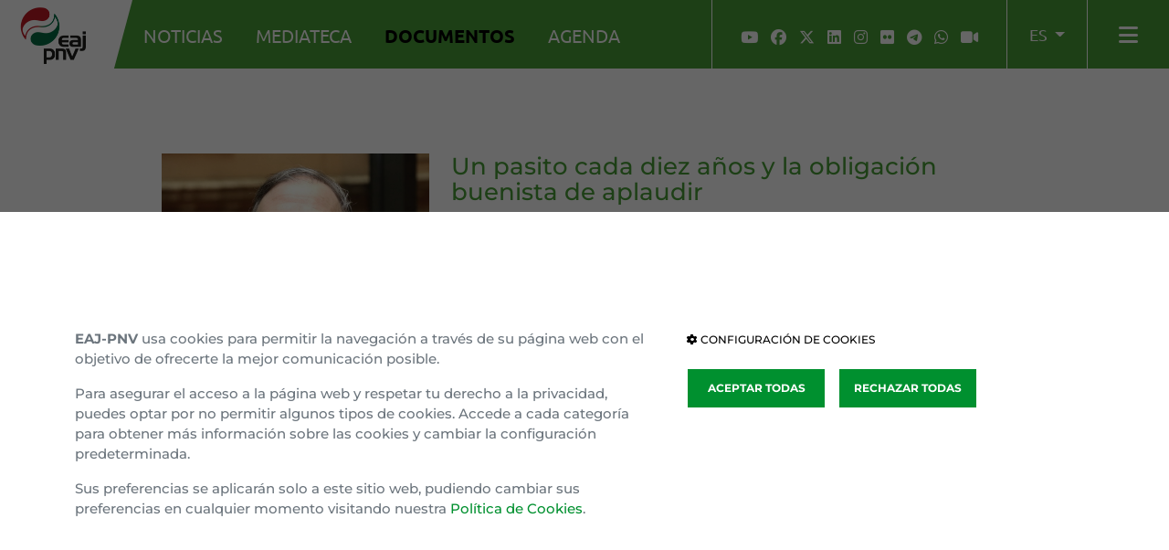

--- FILE ---
content_type: text/html; charset=UTF-8
request_url: https://www.eaj-pnv.eus/es/documentos/20273/un-pasito-cada-diez-anos-y-la-obligacion-buenista-
body_size: 57897
content:
<!DOCTYPE html>
<!--[if lt IE 7]>      <html class="no-js lt-ie9 lt-ie8 lt-ie7"> <![endif]-->
<!--[if IE 7]>         <html class="no-js lt-ie9 lt-ie8"> <![endif]-->
<!--[if IE 8]>         <html class="no-js lt-ie9"> <![endif]-->
<!--[if gt IE 8]><!--> <html class="no-js"> <!--<![endif]-->
    <head>
        <title>Un pasito cada diez años y la obligación buenista de aplaudir </title>
        <meta http-equiv="Content-Type" content="text/html; charset=utf-8" />
        <meta http-equiv="X-UA-Compatible" content="IE=edge" />
        <meta name="viewport" content="width=device-width, initial-scale=1" />
        <meta name="description" content=" Opinión Iñaki Anasagasti" />
        <meta name="locality" content="Euskadi" />
        <meta name="origen" content="EAJ-PNV" />
        <meta name="author" content="EAJ-PNV" />
        <meta name="organization" content="EAJ-PNV" />
        <meta name="lang" content="es" />
        <meta name="SKYPE_TOOLBAR" content ="SKYPE_TOOLBAR_PARSER_COMPATIBLE"/>

        <link rel="shortcut icon" href="https://www.eaj-pnv.eus/img/favicon-2025.png" type="image/x-icon" />
        <link rel="canonical" href="https://www.eaj-pnv.eus/es/documentos/20273/un-pasito-cada-diez-anos-y-la-obligacion-buenista-" />

        <!-- metas twitter -->
        <meta name="twitter:card" content="summary_large_image">
                    <meta name="twitter:site" content="@eajpnv">
            <meta name="twitter:creator" content="@eajpnv">
                            <meta name="twitter:title" content="Un pasito cada diez años y la obligación buenista de aplaudir ">
                            <meta name="twitter:description" content=" Opinión Iñaki Anasagasti">
                <meta name="twitter:url" content="https://www.eaj-pnv.eus/es/documentos/20273/un-pasito-cada-diez-anos-y-la-obligacion-buenista-" />

        <!-- metas facebook -->
        <meta property="og:locale" content="es_ES" />
        <meta property="og:site_name" content="EAJ PNV" />
                    <meta property="og:title" content="Un pasito cada diez años y la obligación buenista de aplaudir " />
                            <meta property="og:description" content=" Opinión Iñaki Anasagasti" />
                <meta property="og:url" content="https://www.eaj-pnv.eus/es/documentos/20273/un-pasito-cada-diez-anos-y-la-obligacion-buenista-" />
        <meta property="og:type" content="website" />
                    <meta property="fb:app_id" content="486709314799605"/>
                <meta property="og:image" content="https://www.eaj-pnv.eus/adjuntos/pnvAutoresWeb/7_foto_0.jpg" />
        <meta property="og:image:width" content="900" />
        <!--Bootstrap-->
        <link rel="stylesheet" type="text/css" href="https://www.eaj-pnv.eus/css/bootstrap.css"/>
        <!--fa 4-->
        <!--<link rel="stylesheet" type="text/css" href="https://www.eaj-pnv.eus/css/font-awesome.min.css"/>-->
        <!--fa 6-->
        <link href="https://www.eaj-pnv.eus/fonts/fa6/css/fontawesome.css" rel="stylesheet">
        <link href="https://www.eaj-pnv.eus/fonts/fa6/css/brands.css" rel="stylesheet">
        <link href="https://www.eaj-pnv.eus/fonts/fa6/css/solid.css" rel="stylesheet">
        <link rel="stylesheet" type="text/css" href="https://www.eaj-pnv.eus/css/estilos.css?1769513093"/>
        <!--custom-->
        <link rel="stylesheet" type="text/css" href="https://www.eaj-pnv.eus/css/custom.css" />
        <!-- HTML5 Video Player -->
        <script src="https://www.eaj-pnv.eus/js/video-js/video.min.js"></script>
</head>
<body>
    
<!--[if lt IE 7]>
    <p class="browsehappy">Estás usando un navegador <strong>desactualizado</strong>. Por favor, <a href="https://browsehappy.com/">actualiza tu navegador </a> para mejorar tu experiencia.</p>
<![endif]-->

<nav class="navbar fixed-top navbar-expand navbar-light p-0 animated sps d-print-none" id="navbarMenu" data-sps-offset="100">
    <div class="container-fluid g-0">
        <div class="navbar-nav navbar-nav-galleta">
            <a class="navbar-brand galleta px-3 py-0 m-0" href="https://www.eaj-pnv.eus/es/"><img src="https://www.eaj-pnv.eus/img/logotipo-eaj-pnv-2025-300.png" alt="Logotipo EAJ-PNV | Partido Nacionalista Vasco" title="EAJ-PNV | Partido Nacionalista Vasco" class="img-fluid" /></a>
        </div>
        <div class="collapse navbar-collapse" id="navbarNavOpciones">
            <div class="navbar-nav navbar-nav-opciones justify-content-start align-items-start ps-4">
                <a href="https://www.eaj-pnv.eus/es/noticias/" class="nav-link  d-none d-xl-block">NOTICIAS</a>
                <a href="https://www.eaj-pnv.eus/es/mediateca/" class="nav-link  d-none d-xl-block">MEDIATECA</a>
                <a href="https://www.eaj-pnv.eus/es/documentos/" class="nav-link active d-none d-xl-block">DOCUMENTOS</a>
                <a href="https://www.eaj-pnv.eus/es/agenda/" class="nav-link  d-none d-xl-block">AGENDA</a>
            </div>
        </div>
        <div class="navbar-text navbar-nav-redes justify-content-start d-none d-lg-flex px-4">
            <a href="https://www.youtube.com/@eaj-pnv" target="_blank" title="YouTube" class="nav-link redes"><i class="fa-brands fa-youtube"></i></a>
            <a href="https://www.facebook.com/eajpnv" target="_blank" title="Facebook" class="nav-link redes"><i class="fa-brands fa-facebook"></i></a>
            <a href="https://twitter.com/eajpnv" target="_blank" title="Twitter" class="nav-link redes"><i class="fa-brands fa-x-twitter"></i></a>
            <a href="https://www.linkedin.com/company/1646598?trk=prof-exp-company-name" target="_blank" title="Linkedin" class="nav-link redes"><i class="fa-brands fa-linkedin"></i></a>
            <a href="https://www.instagram.com/eajpnv/" target="_blank" title="Instagram" class="nav-link redes"><i class="fa-brands fa-instagram"></i></a>
            <a href="https://www.flickr.com/photos/eaj-pnv" target="_blank" title="Flickr" class="nav-link redes"><i class="fa-brands fa-flickr"></i></a>
            <a href="https://telegram.me/eajpnveus" target="_blank" title="Telegram" class="nav-link redes"><i class="fa-brands fa-telegram"></i></a>
            <a href="https://whatsapp.com/channel/0029Va8Vp1T2UPBGAcxMBz32" target="_blank" title="WhatsApp" class="nav-link redes"><i class="fa-brands fa-whatsapp"></i></a>
            <a href="https://www.youtube.com/@eaj-pnv/live" target="_blank" title="Youtube Live" class="nav-link redes"><i class="fa-solid fa-video"></i></a>
        </div>
        <div class="navbar-text navbar-nav-idioma px-3">
            <div class="dropdown">
                <a class="nav-link cambio-idioma dropdown-toggle" href="#" role="button" id="dropdownIdioma" data-bs-toggle="dropdown" aria-expanded="false">
                    es                </a>
                <ul class="dropdown-menu border-0 bg-white" aria-labelledby="dropdownIdioma">
                    <li><a class="dropdown-item" href="https://www.eaj-pnv.eus/eu/agiriak/20273/un-pasito-cada-diez-anos-y-la-obligacion-buenista-">EU</a></li>
                    <li><a class="dropdown-item" href="https://www.eaj-pnb.eus/" target="_blank">FR</a></li>
                    <li><a class="dropdown-item" href="https://www.basquenationalparty.eus/" target="_blank">EN</a></li>
                </ul>
            </div>
        </div>
        <div class="navbar-text navbar-nav-barras px-3">
            <a class="nav-link barras" role="button" data-bs-toggle="modal" data-bs-target="#modalMenu" id="barrasModal"><i class="fa-solid fa-bars" aria-hidden="true"></i></a>
        </div>
    </div>
</nav>


<!-- desplegable -->
<div class="modal fade in d-print-none" id="modalMenu" data-backdrop="static" data-keyboard="false" tabindex="-1" role="dialog" aria-hidden="true">
    <div class="modal-dialog modal-fullscreen modal-dialog-menu modal-dialog-centered" role="document">
        <div class="modal-content modal-content-menu">
            <div class="modal-header modal-header-menu justify-content-end">
                <a href="" class="cerrar" data-bs-dismiss="modal" aria-label="Close"><span aria-hidden="true"><i class="fa-solid fa-xmark" aria-hidden="true"></i></span></a>
            </div>
            <div class="modal-body modal-body-menu">
                <div class="container">
                    <div class="row">
                        <div class="col-12 col-md-7 col-lg-6 col-modal-body-menu-principal">
                            <ul>
                                <li><a href="https://www.eaj-pnv.eus/es/noticias/">NOTICIAS</a></li>
                                <li><a href="https://www.eaj-pnv.eus/es/mediateca/">MEDIATECA</a></li>
                                <li><a href="https://www.eaj-pnv.eus/es/documentos/">DOCUMENTOS</a></li>
                                <li><a href="https://www.eaj-pnv.eus/es/agenda/">AGENDA</a></li>
                            </ul>
                        </div>
                        <div class="col-12 col-md-5 col-lg-4 offset-lg-1 col-modal-body-menu-secundario">
                            <div class="row">
                                <div class="col-12">
                                    <h3>CONTACTO</h3>
                                    <hr class="lineaTitBloquePie" style="margin-bottom: 25px;">
                                    <ul>
                                        <li><a href="https://www.eaj-pnv.eus/es/contacto/">Nuestras sedes</a></li>
                                        <li><a href="https://www.eaj-pnv.eus/es/afiliate/">Afíliate</a></li>
                                        <li><a href="https://www.eaj-pnv.eus/es/suscribete-al-boletin/">Suscríbete al boletín</a></li>
                                    </ul>
                                </div>
                            </div>
                            <div class="row">
                                <div class="col-12">
                                    <h3>CONOCE EAJ-PNV</h3>
                                    <hr class="lineaTitBloquePie" style="margin-bottom: 25px;">
                                    <ul>
                                        <li><a href="https://www.eaj-pnv.eus/es/euskadi-buru-batzarra/">Organización interna</a></li>
                                        <li><a href="https://www.eaj-pnv.eus/es/historia-e-ideologia/">Historia e ideología</a></li>
                                        <li><a href="https://asambleageneral.eaj-pnv.eus/">Asamblea general</a></li>
                                        <li><a href="https://transparencia.eaj-pnv.eus/es/" target="_blank">Transparencia</a></li>
                                        <li><a href="https://www.eaj-pnv.eus/es/cuentas-anuales/">Cuentas Anuales</a></li>
                                        <li><a href="https://www.euzkogaztedi.eus/es/" target="_blank">Euzko Gaztedi</a></li>
                                    </ul>
                                </div>
                            </div>
                            <div class="row">
                                <div class="col-12 pt-3 col-redes">
                                    <h3>SÍGUENOS</h3>
                                    <hr class="lineaTitBloquePie" style="margin-bottom: 25px;">
                                    <a href="https://www.youtube.com/@eaj-pnv" target="_blank" title="YouTube" class="nav-link redes"><i class="fa-brands fa-youtube"></i></a>
                                    <a href="https://www.facebook.com/eajpnv" target="_blank" title="Facebook" class="nav-link redes"><i class="fa-brands fa-facebook"></i></a>
                                    <a href="https://twitter.com/eajpnv" target="_blank" title="Twitter" class="nav-link redes"><i class="fa-brands fa-x-twitter"></i></a>
                                    <a href="https://www.linkedin.com/company/1646598?trk=prof-exp-company-name" target="_blank" title="Linkedin" class="nav-link redes"><i class="fa-brands fa-linkedin"></i></a>
                                    <a href="https://www.instagram.com/eajpnv/" target="_blank" title="Instagram" class="nav-link redes"><i class="fa-brands fa-instagram"></i></a>
                                    <a href="https://www.flickr.com/photos/eaj-pnv" target="_blank" title="Flickr" class="nav-link redes"><i class="fa-brands fa-flickr"></i></a>
                                    <a href="https://telegram.me/eajpnveus" target="_blank" title="Telegram" class="nav-link redes"><i class="fa-brands fa-telegram"></i></a>
                                    <a href="https://whatsapp.com/channel/0029Va8Vp1T2UPBGAcxMBz32" target="_blank" title="WhatsApp" class="nav-link redes"><i class="fa-brands fa-whatsapp"></i></a>
                                    <a href="https://www.youtube.com/@eaj-pnv/live" target="_blank" title="Youtube Live" class="nav-link redes"><i class="fa-solid fa-video"></i></a>
                                </div>
                            </div>
                        </div>
                    </div>
                </div>
            </div>
        </div>
    </div>
</div>
    <div class="container-fluid pb-5 pt-5">
        <div class="container">
            <div class="row row-detalle-documento">
                <div class="col-12 col-lg-10 offset-lg-1">
                    <div class="row row-documento-cabecera">
                        <div class="col-12 d-none d-md-block col-md-3 col-lg-4">
                            <div class="row">
                                <div class="col-12">
                                    <img src="https://www.eaj-pnv.eus/redimstd/900/0//adjuntos/pnvAutoresWeb/7_foto_0.jpg/inaki-anasagasti" alt="Iñaki Anasagasti" title="Iñaki Anasagasti" class="img-fluid" />                                </div>
                                <div class="col-12 col-md-10 position-relative">
                                    <span class="fecha-documentodetalle text-start text-md-center">
                                        <span class="d-none d-md-block pb-1 dia-md">31</span><span class="mes">Octubre<br>2021</span>
                                        <span class="d-md-none">31</span>
                                        <span class="separador">|</span>
                                        <hr class="separadorblanco"/>
                                        <span class="organizacion">Opinión</span>
                                    </span>
                                </div>
                                                            </div>
                        </div>

                        <!-- titulo y contenido -->
                        <div class="col-12 col-md-9 col-lg-8 col-titulo">
                            <div class="row">
                                <div class="col-12">
                                    <div class="wrapper-titulo">
                                        <h1 class="titulo-noticia">Un pasito cada diez años y la obligación buenista de aplaudir </h1>
                                    </div>
                                </div>
                            </div>
                            <div class="row">
                                <div class="col-12 d-block d-md-none">
                                    <img src="https://www.eaj-pnv.eus/redimstd/900/0//adjuntos/pnvAutoresWeb/7_foto_0.jpg/inaki-anasagasti" alt="Iñaki Anasagasti" title="Iñaki Anasagasti" class="img-fluid" />                                </div>
                                <div class="col-12 col-md-10 d-block d-md-none  position-relative">
                                    <span class="fecha-documentodetalle text-start text-md-center">
                                        <span class="mes">Octubre <span class="d-md-none">31</span> <span class="separador">|</span> 2021</span> <span class="separador">|</span> <hr class="separadorblanco"/> <span class="organizacion">Opinión</span>
                                    </span>
                                </div>
                                                            </div>
                            <div class="row">
                                <div class="col-12 col-detalle-documento">
                                    <div class="wrapper-info col-documentosTexto ">
                                        <p class="documentosAutor"><a href="https://www.eaj-pnv.eus/es/documentos/?e[]=7">Iñaki Anasagasti</a></p>                                        <p class="documentosTipo"><a href="https://www.eaj-pnv.eus/es/documentos/?a[]=3">Opinión</a></p>                                        <p class="documentosMedio">DEIA y Grupo Noticias</p>                                                                                    <div class="div-enlace-descarga">
                                                <label class="tamano">pdf&nbsp;&nbsp;465.69 <span>KB</span></label>
                                                <a href="/es/adjuntos-documentos/20273/pdf/un-pasito-cada-diez-anos-y-la-obligacion-buenista-" target="_blank" class="doc-enlace-descarga" title="Un pasito cada diez años y la obligación buenista de aplaudir "><i class="fa-solid fa-download"></i></a>
                                            </div>
                                                                            </div>
                                    <br class="clear" />
                                    
                                    
                                </div>
                            </div>
                            <div class="row">
                                <div class="col-12">
                                    <div class="div-compartir pt-0">
                                        <p class="sigueme">COMPARTE</p>
<p class="redes">
    <a href="https://twitter.com/share?url=https://www.eaj-pnv.eus/es/documentos/20273/un-pasito-cada-diez-anos-y-la-obligacion-buenista-&via=eajpnv&text=Un pasito cada diez años y la obligación buenista de aplaudir " onclick="javascript:window.open(this.href, '', 'menubar=no,toolbar=no,resizable=yes,scrollbars=yes,height=300,width=600');return false;" target="_blank" title="Share on Twitter"><i class="fa-brands fa-x-twitter" aria-hidden="true"></i></a>
    <a href="https://www.facebook.com/sharer/sharer.php?u=https://www.eaj-pnv.eus/es/documentos/20273/un-pasito-cada-diez-anos-y-la-obligacion-buenista-&t=Un pasito cada diez años y la obligación buenista de aplaudir " onclick="javascript:window.open(this.href, '', 'menubar=no,toolbar=no,resizable=yes,scrollbars=yes,height=600,width=600');return false;" target="_blank" title="Share on Facebook"><i class="fa-brands fa-facebook" aria-hidden="true"></i></a>
    <a href="whatsapp://send?text=https://www.eaj-pnv.eus/es/documentos/20273/un-pasito-cada-diez-anos-y-la-obligacion-buenista-" data-action="share/whatsapp/share"><i class="fa-brands fa-whatsapp" aria-hidden="true"></i></a>
    <a href="https://bsky.app/intent/compose?text=Un pasito cada diez años y la obligación buenista de aplaudir +https://www.eaj-pnv.eus/es/documentos/20273/un-pasito-cada-diez-anos-y-la-obligacion-buenista-" onclick="javascript:window.open(this.href, '', 'menubar=no,toolbar=no,resizable=yes,scrollbars=yes,height=450,width=650');return false;" target="_blank" title="Share on BlueSky"><i class="fa-brands fa-bluesky" aria-hidden="true"></i></a>
</p>                                    </div>
                                </div>
                            </div>
                        </div>
                    </div>
                </div>
            </div>
        </div>
    </div>
    <div class="container pb-5">
        <div class="row">
            <div class="col-12 text-center">
                <a class="boton-volver text-uppercase" href="javascript:history.back();"><i class="fa-solid fa-chevron-left" aria-hidden="true"></i><span> VOLVER</span></a>
            </div>
        </div>
    </div>
    <!-- footer -->
<div class="container-fluid container-fluid-portada con-footer-enlaces pt-5 d-print-none">
    <div class="container pt-5">
        <div class="row">
            <div class="d-none d-lg-block col-lg-3">
                <h3>CONTACTO</h3>
                <hr class="lineaTitBloquePie">
                <ul>
                    <li><a href="https://www.eaj-pnv.eus/es/contacto/">Nuestras sedes</a></li>
                    <li><a href="https://www.eaj-pnv.eus/es/afiliate/">Afíliate</a></li>
                    <li><a href="https://www.eaj-pnv.eus/es/suscribete-al-boletin/">Suscríbete al boletín</a></li>
                </ul>
            </div>
            <div class="d-none d-lg-block col-lg-3">
                <h3>CONOCE EAJ-PNV</h3>
                <hr class="lineaTitBloquePie">
                <ul>
                    <li><a href="https://www.eaj-pnv.eus/es/euskadi-buru-batzarra/">Organización interna</a></li>
                    <li><a href="https://www.eaj-pnv.eus/es/historia-e-ideologia/">Historia e ideología</a></li>
                    <li><a href="https://asambleageneral.eaj-pnv.eus/">Asamblea general</a></li>
                    <li><a href="https://transparencia.eaj-pnv.eus/es/" target="_blank">Transparencia</a></li>
                    <li><a href="https://www.euzkogaztedi.eus/es/" target="_blank">Euzko Gaztedi</a></li>
                </ul>
            </div>
            <div class="col-12 col-sm-6 col-md-6 col-lg-3">
                <h3>INSTITUCIONES</h3>
                <hr class="lineaTitBloquePie">
                <ul>
                    <li><a href="https://parlamentovasco.eaj-pnv.eus/es/inicio" target="_blank">Parlamento Vasco</a></li>
                    <li><a href="https://geroabai.eus/es/conocenos/grupo-parlamentario" target="_blank">Parlamento de Navarra</a></li>
                    <li><a href="https://kongresua.eaj-pnv.eus/eu/hasiera" target="_blank">Congreso</a></li>
                    <li><a href="https://senado.eaj-pnv.eus/es/inicio" target="_blank">Senado</a></li>
                    <li><a href="https://www.oihaneagirregoitia.eus/" target="_blank">Parlamento Europeo</a></li>
                </ul>
            </div>
            <div class="col-12 col-sm-6 col-md-6 col-lg-3">
                <h3>BURU BATZARRAK</h3>
                <hr class="lineaTitBloquePie">
                <ul>
                    <li><a href="https://abb.eaj-pnv.eus/es/inicio" target="_blank">Araba Buru Batzar</a></li>
                    <li><a href="https://bbb.eaj-pnv.eus/es/inicio" target="_blank">Bizkai Buru Batzar</a></li>
                    <li><a href="https://www.gipuzko.eus/" target="_blank">Gipuzko Buru Batzar</a></li>
                    <li><a href="https://www.eaj-pnb.eus/eu/hasiera" target="_blank">Ipar Buru Batzar</a></li>
                    <li><a href="https://www.pnvnafarroa.eus/es/inicio" target="_blank">Napar Buru Batzar</a></li>
                </ul>
            </div>
        </div>
    </div>
</div>
<!-- redes sociales -->
<div class="container-fluid container-fluid-portada con-footer-redes d-print-none">
    <div class="container">
        <div class="row">
            <div class="col-12 col-footer-redes-iconos">
                <ul>
                    <li><a href="https://www.youtube.com/@eaj-pnv" target="_blank" title="YouTube"><i class="fa-brands fa-youtube"></i></a></li>
                    <li><a href="https://www.facebook.com/eajpnv" target="_blank" title="Facebook"><i class="fa-brands fa-facebook"></i></a></li>
                    <li><a href="https://twitter.com/eajpnv" target="_blank" title="Twitter"><i class="fa-brands fa-x-twitter"></i></a></li>
                    <li><a href="https://www.linkedin.com/company/1646598?trk=prof-exp-company-name" target="_blank" title="Linkedin"><i class="fa-brands fa-linkedin"></i></a></li>
                    <li><a href="https://www.instagram.com/eajpnv/" target="_blank" title="Instagram"><i class="fa-brands fa-instagram"></i></a></li>
                    <li><a href="https://www.flickr.com/photos/eaj-pnv" target="_blank" title="Flickr"><i class="fa-brands fa-flickr"></i></a></li>
                    <li><a href="https://telegram.me/eajpnveus" target="_blank" title="Telegram"><i class="fa-brands fa-telegram"></i></a></li>
                    <li><a href="https://whatsapp.com/channel/0029Va8Vp1T2UPBGAcxMBz32" target="_blank" title="WhatsApp"><i class="fa-brands fa-whatsapp"></i></a></li>
                    <li><a href="https://www.youtube.com/@eaj-pnv/live" target="_blank" title="Youtube Live"><i class="fa-solid fa-video"></i></a></li>
                </ul>
            </div>
        </div>
        <div class="row">
            <div class="col-12 col-sm-4 col-footer-redes-cc">
                <a rel="license" href="http://creativecommons.org/licenses/by-nd/4.0/" title="Este obra está bajo una licencia de Creative Commons Reconocimiento-SinObraDerivada 4.0 Internacional."><img src="https://www.eaj-pnv.eus/img/logo_cc_pie.gif" class="img-responsive" alt="Licencia de Creative Commons" style="max-height:32px"/></a>
            </div>
            <div class="col-12 col-sm-8 col-footer-redes-legal">
                <ul>
                    <li><a href="https://www.eaj-pnv.eus/es/politica-cookies/">Política de cookies</a></li>
                    <li><a href="https://www.eaj-pnv.eus/es/clausula-confidencialidad/">Cláusula de Confidencialidad</a></li>
                    <li><a href="https://barneinformaziokanala.eaj-pnv.eus/es/" target="kanala">Canal Interno de Información</a></li>
                </ul>
            </div>
        </div>
    </div>
</div>
<!-- gainera igo -->
<div class="gainera fixed-bottom sps" data-sps-offset="200">
    <a href="#top"><i class="fa fa-chevron-up"></i></a>
</div>
    <script src = "https://www.eaj-pnv.eus/js/jquery-3.6.3.min.js" ></script>
<script src="https://www.eaj-pnv.eus/js/bootstrap.bundle.min.js"></script>
<script src="https://www.eaj-pnv.eus/js/bs5-lightbox/index.bundle.min.js"></script>
<!-- sticky header-->
<script src="https://www.eaj-pnv.eus/js/scrollPosStyler.min.js"></script>
<!-- cookies -->
<link rel="stylesheet" type="text/css" href="https://www.eaj-pnv.eus/css/cookies.css" />

<div id="cookie_directive_container" class="container-fluid" style="display: none">
    <nav class="navbar fixed-bottom navbar-expand navbar-light animated navbar-cookies">
        <div class="container" id="cookie_accept">
            <div class="row">
                <div class="col-12 col-lg-7">
                    <p class="text-muted credit"><strong>EAJ-PNV</strong> usa cookies para permitir la navegación a través de su página web con el objetivo de ofrecerte la mejor comunicación posible.</p>
                    <p class="text-muted credit">Para asegurar el acceso a la página web y respetar tu derecho a la privacidad, puedes optar por no permitir algunos tipos de cookies. Accede a cada categoría para obtener más información sobre las cookies y cambiar la configuración predeterminada.</p>
                    <p class="text-muted credit">Sus preferencias se aplicarán solo a este sitio web, pudiendo cambiar sus preferencias en cualquier momento visitando nuestra <a href='https://www.eaj-pnv.eus/es/politica-cookies/' target='cookiespol'>Política de Cookies</a>.</p>
                </div>
                <div class="col-12 col-lg-5 col-aviso-btncookies">
                    <p><a href="#" class="configuracionCookies" data-bs-toggle="modal" data-bs-target="#modalCookies"><i class="fa-solid fa-gear" aria-hidden="true"></i> CONFIGURACIÓN DE COOKIES</a></p>
                    <a href="#" id="cookie_acceptal" class="btn btn-default botonCookies acepta">ACEPTAR TODAS</a>
                    <a href="#" id="cookie_rechaza0" class="btn botonCookies">RECHAZAR TODAS</a>
                </div>
            </div>
        </div>
    </nav>
    <div class="bloqueador"></div>
</div>

<div class="modal modal-menu fade" id="modalCookies" tabindex="-1" aria-labelledby="myModalCookies">
    <div class="modal-dialog modal-dialog-menu modal-cookie" role="document">
        <div class="modal-content modal-content-menu">
            <div class="modal-header modal-header-menu justify-content-end">
                <a href="" class="cerrar" data-bs-dismiss="modal" aria-label="CERRAR"><span aria-hidden="true"><i class="fa-solid fa-xmark" aria-hidden="true"></i></span></a>
            </div>
            <div class="modal-body modal-body-menu">
                <div class="container">
                    <div class="row">
                        <div class="col-12">
                            <h3 class="modal-title">Configuración de Cookies</h3>
                        </div>
                    </div>
                    <div class="row">
                        <div class="col-12 col-md-3">
                            <ul class="nav nav-pills nav-fill flex-column flex-md-row" id="myTabs">
                                <li class="nav-item"><a href="#privacidad" class="nav-link active" data-bs-toggle="pill">Privacidad</a></li>
                                <li class="nav-item"><a href="#necesarias" class="nav-link" data-bs-toggle="pill">Cookies de personalización de interfaz</a></li>
                                <li class="nav-item"><a href="#funcionalidad" class="nav-link" data-bs-toggle="pill">Cookies de funcionalidad</a></li>
                                <li class="nav-item"><a href="#analisis" class="nav-link" data-bs-toggle="pill">Cookies de análisis o medición</a></li>
                                <li class="nav-item"><a href="#marketing" class="nav-link" data-bs-toggle="pill">Cookies de marketing</a></li>
                            </ul>
                        </div>
                        <div class="col-12 col-md-9">
                            <div class="tab-content">
                                <div class="tab-pane active" id="privacidad">
                                    <h4>Privacidad</h4>
                                    <p><strong>EAJ-PNV</strong> usa cookies para permitir la navegación a través de su página web con el objetivo de ofrecerte la mejor comunicación posible, para personalizar el contenido y cómo lo ves, y para ofrecerte funciones en redes sociales así como mostrar contenidos para la difusión de videos o compartir contenidos a través de redes sociales.</p>
                                    <p>La página web de <strong>EAJ-PNV</strong> también contiene enlaces a sitios web de terceros con políticas de privacidad ajenas a las de <strong>EAJ-PNV</strong> que podrás decidir si aceptas o no cuando accedas a ellos.</p>
                                    <p><strong>EAJ-PNV</strong>, en ningún caso, te mostrará publicidad ni guardará tus datos de navegación o carácter personal sin tu conocimiento. Encontrarás más información en nuestra <a href='https://www.eaj-pnv.eus/es/politica-cookies/' target='cookiespol'>Política de Cookies</a>.</p>
                                    <p>Para asegurar el acceso a la página web y respetar tu derecho a la privacidad, puedes optar por no permitir algunos tipos de cookies.                                        Accede a cada categoría para obtener más información sobre las cookies y cambiar la configuración predeterminada.                                        Ten en cuenta que bloquear algunos tipos de cookies puede afectar negativamente a tu navegación en la página web del EAJ-PNV y a la información que podremos ofrecerte.                                        Podrás modificar en cualquier momento la configuración de cookies que elijas a continuación.<br>Para obtener más información, visita nuestra <a href='https://www.eaj-pnv.eus/es/politica-cookies/' target='cookiespol'>Política de Cookies</a>.</p>
                                </div>
                                <div class="tab-pane" id="necesarias">
                                    <h4>Cookies técnicas (necesarias)</h4>
                                    <p class="p-switch">
                                        <label class="switch success">
                                            <input type="checkbox" checked="checked" disabled="disabled">
                                            <span class="slider round"></span>
                                        </label>
                                    </p>
                                    <p>Son aquéllas que permiten al usuario la navegación a través de una página web, plataforma o aplicación y la utilización de las diferentes opciones o servicios que en ella existan como, por ejemplo, identificar la sesión, controlar el tráfico y la comunicación de los datos, acceder a partes de acceso restringido, realizar la solicitud de inscripción o participación en un evento, utilizar elementos de seguridad durante la navegación, almacenar contenidos para la difusión de videos o compartir contenidos a través de redes sociales.</p>
                                    <p>Por defecto, serán cargadas, ya que son necesarias para el funcionamiento de la página web.</p>
                                    <div class="table-responsive">
                                        <table class="table table-striped border rounded gy-3 gs-5" id="k3_casos">
                                            <thead>
                                                <tr class="fw-bold fs-6 text-gray-800">
                                                    <th>Nombre</th>
                                                    <th>Proveedor</th>
                                                    <th>Descripción</th>
                                                    <th>Persistencia</th>
                                                </tr>
                                            </thead>
                                            <tbody>
                                                <tr>
                                                    <td>local_storage_support_test</td>
                                                    <td>twitter.com</td>
                                                    <td>La cookie se utiliza en relación a la función de almacenamiento local en el navegador. Esta función permite a la web cargar más rápido mediante la precarga de ciertos procedimientos.</td>
                                                    <td>Persistente</td>
                                                </tr>
                                                <tr>
                                                    <td>PHPSESSID</td>
                                                    <td>google.com</td>
                                                    <td>Conserva los estados de los usuarios en todas las peticiones de la página.</td>
                                                    <td>Persistente</td>
                                                </tr>
                                                <tr>
                                                    <td>rc::a</td>
                                                    <td>google.com</td>
                                                    <td>Esta cookie se utiliza para distinguir entre humanos y bots. Esto es beneficioso para la web con el objeto de elaborar informes válidos sobre el uso de su web</td>
                                                    <td>Persistente</td>
                                                </tr>
                                                <tr>
                                                    <td>rc::b</td>
                                                    <td>google.com</td>
                                                    <td>Esta cookie se utiliza para distinguir entre humanos y bots</td>
                                                    <td>Sesión</td>
                                                </tr>
                                                <tr>
                                                    <td>rc::c</td>
                                                    <td>google.com</td>
                                                    <td>Esta cookie se utiliza para distinguir entre humanos y bots</td>
                                                    <td>Sesión</td>
                                                </tr>
                                            </tbody>
                                        </table>
                                    </div>
                                </div>
                                <div class="tab-pane" id="funcionalidad">
                                    <h4>Cookies de personalización de interfaz</h4>
                                    <p class="p-switch">
                                        <label class="switch">
                                            <input type="checkbox" id="cookfuncion">
                                            <span class="slider round"></span>
                                        </label>
                                    </p>
                                    <p>Permiten recordar tus ajustes de pantalla y de formato de pantalla preferido.</p>
                                    <div class="table-responsive">
                                        <table class="table table-striped border rounded gy-3 gs-5">
                                            <thead>
                                                <tr class="fw-bold fs-6 text-gray-800">
                                                    <th>Nombre</th>
                                                    <th>Proveedor</th>
                                                    <th>Descripción</th>
                                                    <th>Persistencia</th>
                                                </tr>
                                            </thead>
                                            <tbody>
                                                <tr>
                                                    <td>lang</td>
                                                    <td>cdn.syndication.twimg.com</td>
                                                    <td>Recuerda el idioma seleccionado por un usuario con el que visualizar una página web</td>
                                                    <td>1 día</td>
                                                </tr>
                                            </tbody>
                                        </table>
                                    </div>
                                </div>
                                <div class="tab-pane" id="analisis">
                                    <h4>Cookies de análisis o medición</h4>
                                    <p class="p-switch">
                                        <label class="switch">
                                            <input type="checkbox" id="cookanalisis">
                                            <span class="slider round"></span>
                                        </label>
                                    </p>
                                    <p>Nos permiten contar las visitas y las fuentes de tráfico y entender cómo utilizas nuestra página web. De esta manera, dispondremos de más datos para mejorar el rendimiento de nuestra página web.</p>
                                    <div class="table-responsive">
                                        <table class="table table-striped border rounded gy-3 gs-5">
                                            <thead>
                                                <tr class="fw-bold fs-6 text-gray-800">
                                                    <th>Nombre</th>
                                                    <th>Proveedor</th>
                                                    <th>Descripción</th>
                                                    <th>Persistencia</th>
                                                </tr>
                                            </thead>
                                            <tbody>
                                                <tr>
                                                    <td>_ga</td>
                                                    <td>eaj-pnv.eus</td>
                                                    <td>Registra una identificación única que se utiliza para generar datos estadísticos acerca de cómo utiliza el visitante el sitio web.</td>
                                                    <td>2 años</td>
                                                </tr>
                                                <tr>
                                                    <td>_gat</td>
                                                    <td>eaj-pnv.eus</td>
                                                    <td>Utilizado por Google Analytics para controlar la tasa de peticiones</td>
                                                    <td>1 día</td>
                                                </tr>
                                                <tr>
                                                    <td>_gid</td>
                                                    <td>eaj-pnv.eus</td>
                                                    <td>Registra una identificación única que se utiliza para generar datos estadísticos acerca de cómo utiliza el visitante el sitio web.</td>
                                                    <td>1 día</td>
                                                </tr>
                                                <tr>
                                                    <td>personalization_id</td>
                                                    <td>twitter.com</td>
                                                    <td>Establecida por Twitter - La cookie permite al visitante compartir con tenido de la web en su perfil de Twitter.</td>
                                                    <td>2 años</td>
                                                </tr>
                                            </tbody>
                                        </table>
                                    </div>
                                </div>
                                <div class="tab-pane" id="marketing">
                                    <h4>Cookies de publicidad comportamental</h4>
                                    <p class="p-switch">
                                        <label class="switch">
                                            <input type="checkbox">
                                            <span class="slider round"></span>
                                        </label>
                                    </p>
                                    <p>Son utilizadas para gestionar y personalizar los espacios publicitarios que ves en las páginas web en función del comportamiento de los usuarios, obtenido a través de la observación continuada de sus hábitos de navegación, con la intención de mostrarte anuncios relevantes y más atractivos.</p>
                                    <p>Estas cookies son gestionadas por terceros (Facebook, Twitter, Google) al ofrecerte en la página funciones en redes sociales, contenidos para la difusión de videos o compartir contenidos a través de redes sociales.</p>
                                    <p><strong>EAJ-PNV</strong> no muestra ningún tipo de publicidad, comportamental o de cualquier otro tipo. Tampoco guarda tus datos de navegación o recaba datos de carácter personal, sin tu conocimiento expreso.</p>
                                    <div class="table-responsive">
                                        <table class="table table-striped border rounded gy-3 gs-5">
                                            <thead>
                                                <tr class="fw-bold fs-6 text-gray-800">
                                                    <th>Nombre</th>
                                                    <th>Proveedor</th>
                                                    <th>Descripción</th>
                                                    <th>Persistencia</th>
                                                </tr>
                                            </thead>
                                            <tbody>
                                                <tr>
                                                    <td>__widgetsettings</td>
                                                    <td>twitter.com</td>
                                                    <td>Establecida por Twitter - La cookie permite al visitante compartir contenido de la web en su perfil de Twitter.</td>
                                                    <td>Persistente</td>
                                                </tr>
                                                <tr>
                                                    <td>_fbp</td>
                                                    <td>eaj-pnv.eus</td>
                                                    <td>Utilizada por Facebook para proporcionar una serie de productos publicitarios como pujas en tiempo real de terceros anunciantes.</td>
                                                    <td>3 meses</td>
                                                </tr>
                                                <tr>
                                                    <td>ActivityInfo2</td>
                                                    <td>serving-sys.com</td>
                                                    <td>Utilizada para presentar al visitante contenido y publicidad relevante - El servicio está provisto por grupos de proveedores de publicidad externos, que facilitan ofertas en tiempo real a los anunciantes.</td>
                                                    <td>3 meses</td>
                                                </tr>
                                                <tr>
                                                    <td>ads/ga-audiences</td>
                                                    <td>google.com</td>
                                                    <td>Utilizada por Google AdWords para reconectar con visitantes que tienen posibilidades de convertirse en clientes, se basa en el comportamiento online del cliente a través de las webs.</td>
                                                    <td>Sesión</td>
                                                </tr>
                                                <tr>
                                                    <td>fr</td>
                                                    <td>facebook.com</td>
                                                    <td>Utilizada por Facebook para proporcionar una serie de productos publicitarios como pujas en tiempo real de terceros anunciantes.</td>
                                                    <td>3 meses</td>
                                                </tr>
                                                <tr>
                                                    <td>i/adsct</td>
                                                    <td>t.co</td>
                                                    <td>La cookie se utiliza por Twitter para determinar el número de visitantes que acceden a la web a través del contenido publicitario de Twitter.</td>
                                                    <td>Sesión</td>
                                                </tr>
                                                <tr>
                                                    <td>i/jot</td>
                                                    <td>twitter.com</td>
                                                    <td>Establece un identificador único para el visitante que permite a anunciantes externos (terceras partes) dirigirse al visitante con publicidad relevante. Este servicio combinado está provisto por centros de publicidad, que facilitan ofertas en tiempo real a los anunciantes.</td>
                                                    <td>Sesión</td>
                                                </tr>
                                                <tr>
                                                    <td>IDE</td>
                                                    <td>doubleclick.net</td>
                                                    <td>Utilizada por Google DoubleClick para registrar e informar sobre las acciones del usuario en el sitio web tras visualizar o hacer clic en uno de los anuncios del anunciante con el propósito de medir la eficacia de un anuncio y presentar anuncios específicos para el usuario.</td>
                                                    <td>1 año</td>
                                                </tr>
                                                <tr>
                                                    <td>NID</td>
                                                    <td>google.com</td>
                                                    <td>Registra una identificación única que identifica el dispositivo de un usuario que vuelve. La identificación se utiliza para los anuncios específicos.</td>
                                                    <td>6 meses</td>
                                                </tr>
                                                <tr>
                                                    <td>OT_10254</td>
                                                    <td>serving-sys.com</td>
                                                    <td>No clasificado</td>
                                                    <td>Sesión</td>
                                                </tr>
                                                <tr>
                                                    <td>OT2</td>
                                                    <td>serving-sys.com</td>
                                                    <td>Recopila datos relacionados con las visitas del usuario al sitio web , como el número de visitas, el tiempo medio pasado en el sitio web y qué páginas han sido cargadas, con el propósito de mostrar anuncios específicos.</td>
                                                    <td>3 meses</td>
                                                </tr>
                                                <tr>
                                                    <td>pagead/1p-user-list/#</td>
                                                    <td>google.com</td>
                                                    <td>Utilizada para rastrear si el visitante ha mostrado un interés específico en productos o eventos a través de múltiples web s y detectar como el visitante navega entre webs - Esto se utiliza para la medida de los esfuerzos publicitarios y facilitar la tasa de emisión entre sitios.</td>
                                                    <td>Sesión</td>
                                                </tr>
                                                <tr>
                                                    <td>SZMKSessionId</td>
                                                    <td>eaj-pnv.eus</td>
                                                    <td>Recoge información del comportamiento del usuario en diferentes webs para mostrar publicidad más relevante - También le permite a la web limitar el número de veces que el usuario está expuesto a un mismo anuncio.</td>
                                                    <td>Persistente</td>
                                                </tr>
                                                <tr>
                                                    <td>t1</td>
                                                    <td>serving-sys.com</td>
                                                    <td>Recoge información del comportamiento del visitante múltiples webs. Esta información se usa en la web para optimizar la relevancia de la publicidad.</td>
                                                    <td>3 meses</td>
                                                </tr>
                                                <tr>
                                                    <td>test_cookie</td>
                                                    <td>doubleclick.net</td>
                                                    <td>Utilizada para comprobar si el navegador del usuario admite cookies.</td>
                                                    <td>1 día</td>
                                                </tr>
                                                <tr>
                                                    <td>tr</td>
                                                    <td>facebook.com</td>
                                                    <td>Utilizada por Facebook para proporcionar una serie de productos publicitarios como pujas en tiempo real de terceros anunciantes.</td>
                                                    <td>Sesión</td>
                                                </tr>
                                                <tr>
                                                    <td>u2</td>
                                                    <td>serving-sys.com</td>
                                                    <td>Recopila datos relacionados con las visitas del usuario a páginas web para evaluar la eficacia de los anuncios que se muestran en el sitio web.</td>
                                                    <td>3 meses</td>
                                                </tr>
                                            </tbody>
                                        </table>
                                    </div>
                                </div>
                            </div>
                        </div>
                    </div>
                </div>
                <div class="row">
                    <div class="col-12 col-footer-btncookies">
                        <a href="#" id="cookie_config" class="btn botonCookies">ACEPTAR LO SELECCIONADO</a>
                        <a href="#" id="cookie_acceptall" class="btn botonCookies">ACEPTAR TODAS</a>
                        <a href="#" id="cookie_rechaza" class="btn botonCookies">RECHAZAR TODAS</a>
                    </div>
                </div>
            </div>
        </div>
    </div>
</div>
</div>

<script>
    jQuery(function($) {
        checkCookie_eu();

        function checkCookie_eu() {
            var consent = getCookie_eu("cookies_consent");
            if ((consent === null) || (consent === "") || (consent === undefined)) {
                $('#cookie_directive_container').show();
            }
        }

        function setCookie_eu(c_name, value, exdays) {
            var exdate = new Date();
            exdate.setDate(exdate.getDate() + exdays);
            var c_value = escape(value) + ((exdays === null) ? "" : "; expires=" + exdate.toUTCString());
            document.cookie = c_name + "=" + c_value + "; path=/";
            $('#cookie_directive_container').hide('slow');
            location.reload();
        }

        function getCookie_eu(c_name) {
            var i, x, y, ARRcookies = document.cookie.split(";");
            for (i = 0; i < ARRcookies.length; i++) {
                x = ARRcookies[i].substr(0, ARRcookies[i].indexOf("="));
                y = ARRcookies[i].substr(ARRcookies[i].indexOf("=") + 1);
                x = x.replace(/^\s+|\s+$/g, "");
                if (x === c_name) {
                    return unescape(y);
                }
            }
        }

        $("#cookie_acceptal").click(function() {
            setCookie_eu("cookies_consent", "1111111", 180);
        });
        $("#cookie_acceptall").click(function() {
            setCookie_eu("cookies_consent", "1111111", 180);
        });
        $("#cookie_rechaza, #cookie_rechaza0").click(function() {
            setCookie_eu("cookies_consent", "1000000", 180);
            var cookies = document.cookie.split(";");
            for (var i = 0; i < cookies.length; i++) {
                var cookie = cookies[i];
                if (cookie.indexOf('cookies_consent') === -1) {
                    var eqPos = cookie.indexOf("=");
                    var name = eqPos > -1 ? cookie.substr(0, eqPos) : cookie;
                    document.cookie = name + "=;expires=Thu, 01 Jan 1970 00:00:00 GMT;path=/";
                }
            }
        });
        $("#cookie_config").click(function() {
            var cookvalue = "";
            if ($("#cookanalisis").prop("checked")) {
                cookvalue = "111";
            } else {
                cookvalue = "100";
                var cookies = document.cookie.split(";");
                for (var i = 0; i < cookies.length; i++) {
                    var cookie = cookies[i];
                    if (cookie.indexOf('_ga') !== -1) {
                        var eqPos = cookie.indexOf("=");
                        var name = eqPos > -1 ? cookie.substr(0, eqPos) : cookie;
                        document.cookie = name + "=;expires=Thu, 01 Jan 1970 00:00:00 GMT;path=/";
                        alert(cookie);
                    }
                }
            }
            if ($("#cookfuncion").prop("checked")) {
                cookvalue = cookvalue + "11";
            } else {
                cookvalue = cookvalue + "00";
            }
            if ($("#cookmarketing").prop("checked")) {
                cookvalue = cookvalue + "11";
            } else {
                cookvalue = cookvalue + "00";
            }
            setCookie_eu("cookies_consent", cookvalue, 90);
        });
    });
</script></body>
</html>


--- FILE ---
content_type: text/css
request_url: https://www.eaj-pnv.eus/css/custom.css
body_size: 9323
content:
/* Modificated by César y Txus */


/* Cosas comunes de la versión anterior tuneadas */
.botonRojo {
    text-align: center;
}

.botonRojo a {
    font-family: "Anguita Sans";
    font-style: normal;
    font-weight: 500;
    font-size: 18px !important;
    color: #fff;
    padding: 12px 20px;
    background-color: #e51b23;
    border-radius: 4px;
    display: inline-block;
    letter-spacing: 1px;
}

.botonRojo a:hover {
    background-color: #00902f;
}

.botonVerde {
    margin-top: 55px;
    margin-bottom: 35px;
    text-align: center;
}

.botonVerde a {
    font-family: "Anguita Sans";
    font-style: normal;
    font-weight: 500;
    font-size: 18px !important;
    color: #fff;
    padding: 12px 20px;
    background-color: #00902f;
    border-radius: 4px;
    display: inline-block;
    letter-spacing: 1px;
}

.botonVerde a:hover {
    background-color: #e51b23;
}

.botonVerdeCentrado {
    text-align: center;
}

.botonVerdeCentrado a {
    font-family: "Anguita Sans";
    font-style: normal;
    font-weight: 500;
    font-size: 18px !important;
    color: #fff;
    padding: 12px 20px;
    background-color: #00902f;
    border-radius: 4px;
    display: inline-block;
    margin-bottom: 14px;
    letter-spacing: 1px;
}

.botonVerdeCentrado a:hover {
    background-color: #e51b23;
}

/* ---------------------------------------------------
títulos de cabecera interiores actualizados
---------------------------------------------------*/

.container-titulo-interior h1 {
    color: #e52623;
    font-family: "Anguita Sans";
    font-size: 42px;
    font-weight: 600;
    line-height: 40px;
    padding-top: 10px;
}

.container-titulo-interior h2 {
    font-family: "Anguita Sans";
    font-style: normal;
    font-weight: 300;
    font-size: 34px;
    color: #757575;
    padding-top: 0px;
    text-transform: uppercase;
}

.container-subtitulo-interior h2 {
    font-family: "Anguita Sans";
    font-style: normal;
    font-weight: 300;
    font-size: 35px !important;
    color: #e51b23;
}

.container-titulo-big h1{
    font-size: 45px;
}



/* ---------------------------------------------------
Formularios
---------------------------------------------------*/

.container-formulario {
    font-family: "Montserrat";
    font-style: normal;
    font-weight: 400;
    font-size: 15px;
}

.container-formulario h4 {
    font-family: "Montserrat";
    font-style: normal;
    font-weight: 500;
    font-size: 17px;
}

.container-formulario .texto-legal {
    font-family: "Montserrat";
    font-style: normal;
    font-weight: 400;
    font-size: 12px;
}

.container-formulario .texto-legal .text-uppercase.encabezado {
    font-family: "Montserrat";
    font-style: normal;
    font-weight: 500;
    font-size: 16px;
    color: #e41327;
}

.container-formulario .form-control {
    border-radius: 0px;
    height: 45px;
    margin-bottom: 10px;
}

.container-formulario textarea.form-control {
    height: 180px;
}

.container-formulario .label-aviso {
    font-family: "Montserrat";
    font-style: normal;
    font-weight: 400;
    font-size: 14px;
    color: #949393;
    padding-top: 20px;
    padding-bottom: 20px;
    text-transform: uppercase;
}

.container-formulario #html_recaptcha1 {
    padding-top: 10px;
    padding-bottom: 20px;
}

.btRojo {
    font-family: "Montserrat";
    font-style: normal;
    font-weight: 700;
    font-size: 12px !important;
    color: #fff;
    padding: 20px;
    background-color: #e51b23;
    border-radius: 4px;
    border-width: 0px;
    display: inline-block;
    text-transform: uppercase;
    min-width: 150px;
}

.btRojo:hover {
    background-color: #00902f;
}

.container-formulario-mejora {
    padding-bottom: 50px;
}

.container-formulario-mejora .label-aviso-lateral {
    font-family: "Montserrat";
    font-style: normal;
    font-weight: 400;
    font-size: 16px;
    color: #000;
    text-transform: uppercase;
    line-height: 22px;
}

.container-formulario-mejora i {
    font-size: 22px;
    color: #e51b23;
    padding-right: 3px;
}




/* ---------------------------------------------------
Compartir
---------------------------------------------------*/

.compartir {
    margin-top: 30px;
    width: 95px;
    text-align: center;
    float: left;
    position: relative;
}

.compartir span {
    font-family: "Montserrat";
    font-style: normal;
    font-weight: 600;
    font-size: 12px !important;
    color: #1f1f1f;
    padding-bottom: 8px;
    display: block;
}

.compartir .compartir-red {
    border: #e5e5e5 solid 1px;
    width: 95px;
    float: left;
    background: #fff;
}

.compartir .compartir-red a {
    color: #818181;
    font-size: 34px;
    padding: 8px;
    display: block;
}

.compartir .compartir-red a:hover {
    color: #00902f;
}

.compartir .compartir-red.facebook {
    border-top: 0px;
}

.compartir .compartir-red.whatsapp {
    border-top: 0px;
}


/* ---------------------------------------------------
Compartir vertical
---------------------------------------------------*/

.compartir.compartir-v span {
    position: absolute;
    left: -85px;
    bottom: 62px;
    text-transform: uppercase;
    text-align: right;
    letter-spacing: 8px;
    /* Safari */
    -webkit-transform: rotate(-90deg);
    /* Firefox */
    -moz-transform: rotate(-90deg);
    /* IE */
    -ms-transform: rotate(-90deg);
    /* Opera */
    -o-transform: rotate(-90deg);
    /* Internet Explorer */
    filter: progid: DXImageTransform.Microsoft.BasicImage(rotation=3);
}


/* ---------------------------------------------------
Compartir horizontal
---------------------------------------------------*/

.compartir-h {
    text-align: left;
    display: inline-block;
}

.compartir-h span {
    font-family: "Montserrat";
    font-style: normal;
    font-weight: 600;
    font-size: 12px !important;
    color: #1f1f1f;
    padding-bottom: 8px;
    display: block;
}

.compartir-h .compartir-red {
    border: #e5e5e5 solid 1px;
    width: 85px;
    float: left;
    background: #fff;
    text-align: center;
}

.compartir-h .compartir-red a {
    color: #818181;
    font-size: 34px;
    padding: 8px;
    display: block;
}

.compartir-h .compartir-red a:hover {
    color: #00902f;
}

.compartir-h .compartir-red.facebook {
    border-left: 0px;
}

.compartir-h .compartir-red.whatsapp {
    border-left: 0px;
}



/* ---------------------------------------------------
Boton volver rojo taco horizontal
---------------------------------------------------*/

div.volver-h {
    background-color: rgba(0, 144, 47, 0.5);
    display: inline-block;
}

div.volver-h a {
    padding: 0px;
    display: inline-block;
    text-align: left;
    background-color: rgba(249, 27, 35, 0.9);
}

div.volver-h a:hover {
    background-color: #e51b23;
    -webkit-transition: background-color 500ms linear;
    -ms-transition: background-color 500ms linear;
    transition: background-color 500ms linear;
}

div.volver-h a span {
    font-family: "Ubuntu";
    font-style: normal;
    font-weight: 700;
    font-size: 14px;
    color: #fff;
    padding: 16px 45px 0px 45px;
    display: inline-block;
    text-align: left;
}

div.volver-h a span.flecha {
    font-family: "Montserrat";
    font-style: normal;
    font-weight: 300;
    font-size: 16px;
    color: #fff;
    text-align: center;
    background-color: #e51b23;
    float: left;
    padding: 14px 18px 12px 18px;
}

div.volver-h a:hover span.flecha {
    background-color: #e51b23;
}

div.volver-h a i {
    text-align: center;
    color: #fff;
    font-size: 22px;
}


/* ---------------------------------------------------
Bloque audio
---------------------------------------------------*/

.container-audio {
    margin-top: 40px;
    margin-bottom: 40px;
}

.container-audio .col-audio {
    text-align: center;
    margin-bottom: 35px;
}

.container-audio .wrapper {
    display: inline-block;
    text-align: left;
}

.container-audio .col-audio .fecha-noticia {
    font-family: "Montserrat";
    font-style: normal;
    font-weight: 600;
    font-size: 12px !important;
    color: #fff;
    padding: 4px;
    padding-left: 8px;
    padding-right: 8px;
    background-color: #e51b23;
    display: inline-block;
    margin-bottom: 0px;
    text-align: left;
}

.container-audio .col-audio .fecha-noticia .dia {
    padding-left: 10px;
    padding-right: 5px;
}

.container-audio .col-audio .fecha-noticia i {
    padding-left: 5px;
    padding-right: 10px;
}

.container-audio .col-audio .descarga {
    font-family: "Montserrat";
    font-style: normal;
    font-weight: 600;
    font-size: 12px !important;
    color: #fff;
    padding: 4px;
    padding-left: 8px;
    padding-right: 8px;
    display: inline-block;
    margin-bottom: 0px;
    min-width: 160px;
    text-align: right;
}

.container-audio .col-audio .texto-audio {
    font-family: "Montserrat";
    font-style: normal;
    font-weight: 600;
    font-size: 15px;
    color: #000;
    padding: 14px 0px;
    margin: 0px;
    display: block;
    text-align: left;
}



/* AJUSTE NUEVO DEL BLOQUE ESPECIAL DE LA HOME CON MARGEN REDUCIDO*/

@media (min-width: 992px) {
    #capanoticiaespecial .col-tit-noticia.margen-reducido{
        margin-bottom:-22px;
    }
  }
  @media (min-width: 768px){
    #capanoticiaespecial .col-tit-noticia.margen-reducido{
        margin-bottom:-22px;
    }
  }
